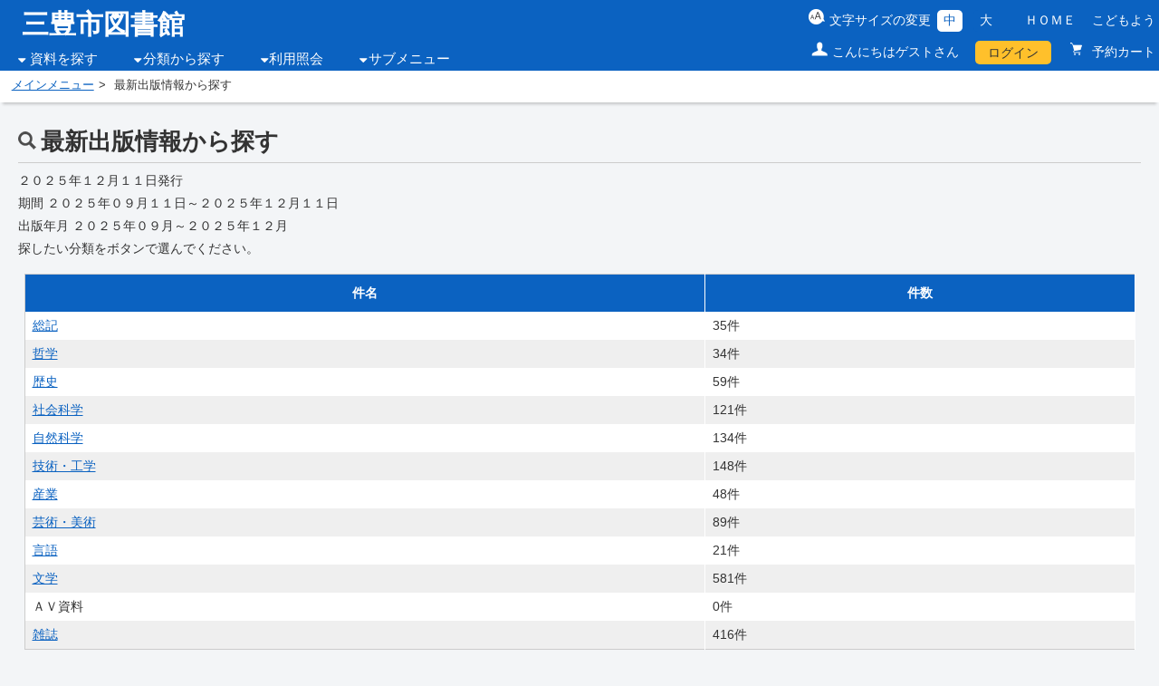

--- FILE ---
content_type: text/html;charset=UTF-8
request_url: https://www.lics-saas.nexs-service.jp/mitoyo/webopac/searchgenre.do?type=5&histnum=1&menukbn=1
body_size: 12735
content:

<!DOCTYPE html>
<!-- webopac/rwd/pages/search/GenreCntList.vm -->


<html lang="ja">
<head>

<meta http-equiv="Content-Type" content="text/html; charset=UTF-8">
<meta http-equiv="X-UA-Compatible" content="IE=edge,chrome=1">
<meta name="viewport" content="width=device-width, initial-scale=1.0">
<meta name="description" content="" />
<meta name="keywords" content="">
<link rel="stylesheet" href="../webopac/rwd/css/accessible.css?v=2.2.0" type="text/css" />
<link rel="stylesheet" href="../webopac/rwd/css/import.css?v=2.2.0" type="text/css" media="tv,screen,print" />
<link rel="stylesheet" href="../webopac/rwd/css/custom.css?v=2.2.0" type="text/css" media="tv,screen,print" />
<link rel="stylesheet" href="../webopac/rwd/css/font-awesome.min.css?v=2.2.0" type="text/css" media="all" />
<link rel="shortcut icon" href="rwd/images/favicon_licsre.ico" type="image/png">
<link rel="apple-touch-icon" href="rwd/images/favicon_licsre.ico" type="image/png">

<!--[if lt IE 9]>
<script type="text/javascript" src="../webopac/rwd/js/html5shiv.js?v=2.2.0"></script>
<script type="text/javascript" src="../webopac/rwd/js/respond.src.js?v=2.2.0"></script>
<![endif]-->
<script type="text/javascript" src="../webopac/rwd/js/jquery.js?v=2.2.0"></script>
<script type="text/javascript" src="../webopac/rwd/js/purify.js?v=2.2.0"></script>

<style type="text/css">
		@media screen and (max-width:779px) {
						header h1, header div.siteLogo a{
			color: #0b62c1!important;
		}

		header div.siteLogo a {
			color: #0b62c1!important;
		}

		header div.siteLogo a:hover {
			color: #0b62c1!important;
		}
	}
</style>

<title>&#26368;&#26032;&#20986;&#29256;&#24773;&#22577;&#12363;&#12425;&#25506;&#12377; | 三豊市図書館</title>

<script type="text/javascript">
<!--
function action_select(histname, code) {
	document.search.histname.value = histname;
	document.search.gcode.value = code;
	document.search.submit();
}
//-->
</script>

</head>

<body>

<form name="search" action="searchlist.do" method="post">
	<input type="hidden" name="page" value="1">
	<input type="hidden" name="count" value="10">
	<input type="hidden" name="searching" value="0">
	<input type="hidden" name="gcode" value="">
	<input type="hidden" name="gtype" value="5">
	<input type="hidden" name="histname" value="">
	<input type="hidden" name="histnum" value="2">
	<input type="hidden" name="menukbn" value="1">
	<input type="hidden" name="subkbn" value="5">
	<input type="submit" style="display:none">
</form>

		

<div id="allContainer">
	<a name="top" class="skip">ページの先頭です</a>
	<a href="#pageContent" class="skip">本文へジャンプします</a>
	<div id="headerContainer" class="clearfix">
		<header>
			<div id="headerBlock" class="clearfix">

																<div id="headerBlockL">
					<div class="siteLogo"><a href="index.do" target="_top">三豊市図書館</a></div>
					<div class="headerNav">
						<button class="jsHamburger"> <i class="fa fa-bars"></i> </button>
						<nav class="main-nav">
							<ul>
																																								<li class="primary-nav-item nav_icn">
									<a href="">資料を探す</a>
									<ul class="submenu">
																																																		<li class="secondary-nav-item"><a href="../webopac/index.do?target=adult">簡単検索</a></li>
																																																												<li class="secondary-nav-item"><a href="../webopac/selectsearch.do?searchkbn=2&histnum=1">詳しく探す</a></li>
																			</ul>
								</li>
																																																<li class="primary-nav-item nav_icn"><a href="">分類から探す</a>
									<ul class="submenu">
																																																																										<li class="secondary-nav-item"><a href="../webopac/searchgenre.do?type=1&histnum=1&menukbn=1">新着資料から探す</a></li>
																																																																																				<li class="secondary-nav-item"><a href="../webopac/searchgenre.do?type=5&histnum=1&menukbn=1">最新出版情報から探す</a></li>
																																																																																				<li class="secondary-nav-item"><a href="../webopac/searchgenre.do?type=2&histnum=1&menukbn=1">貸出ベストから探す</a></li>
																																																																																				<li class="secondary-nav-item"><a href="../webopac/searchgenre.do?type=4&histnum=1&menukbn=1">予約ベストから探す</a></li>
																																																																																				<li class="secondary-nav-item"><a href="../webopac/searchbunya.do?type=7&count=-1&histnum=1&menukbn=1">分野（図書館おすすめ）</a></li>
																																																																																																																																											</ul>
								</li>
																																																																								<li class="primary-nav-item nav_icn"><a href="">利用照会</a>
									<ul class="submenu">
																																																																																																														<li class="secondary-nav-item"><a href="../webopac/usermenu.do">利用照会</a></li>
																																																												<li class="secondary-nav-item">
																						<a href="../webopac/rsvcart.do">予約カート</a>
																					</li>
																			</ul>
								</li>
																																																<li class="primary-nav-item nav_icn"><a href="">サブメニュー</a>
									<ul class="submenu">
																																																																																																																																								<li class="secondary-nav-item"><a href="../webopac/library.do">図書館カレンダー</a></li>
																																																																																																																																																																		<li class="secondary-nav-item"><a href="../webopac/inform.do">お知らせ一覧</a></li>
																																																																																																																																																																																																																																																																																																																																																																																																																																																																																																																																																																																															</ul>
								</li>
															</ul>
						</nav>
					</div><!-- #headerNav -->
				</div><!-- #headerBlockL -->
																<div id="headerBlockR" class="clearfix">
					<div class="changeBlock">
										<ul id="font_size" class="clearfix">
							<li id="ft_btn00">文字サイズの変更</li>
							<li id="ft_btn01"><button id="font_size_s" class="change_btn">中</button></li>
							<li id="ft_btn02"><button id="font_size_b" class="change_btn">大</button></li>
					</ul>
										<ul id="headerLink" class="clearfix">
						<li><a href="index.do" target="_top">ＨＯＭＥ   </a></li>
																				<li><a href="index.do?target=child" target="_self">こどもよう</a></li>
																									</ul>
					</div><!-- #changeBlock -->
					<div id="utilityBox" class="clearfix">
						<ul>
																																								<li class="utilityGuest">こんにちはゲストさん</li>
																											<li class="utilityLogin"><a href="login.do">ログイン</a></li>
																																													<li class="utilityReservation"><a href="../webopac/rsvcart.do">
								予約カート
															</a></li>
							


						</ul>
					</div><!-- #utilityBox -->
				</div><!-- #headerBlockR -->
			</div><!-- #headerBlock -->
		</header>
	</div><!-- #headerContainer -->
				<div id="topicpathContainer">
		<ol id="topicpath">
						<li><a href="../webopac/index.do?target=adult" target="_self">メインメニュー</a></li>
												<li>最新出版情報から探す</li>
									</ol>
	</div><!-- #topicpathContainer -->
<noscript><div id="subHeader"><div class="jsDisabledMsg">当サイトではより良い環境でご覧いただくためにJavaScriptを用いています。JavaScriptをオンにしていただくことで、快適な閲覧が可能になります。</div></div></noscript>

	<div id="contentsContainer" class="">
		<p class="skip"><a name="pageContent" id="pageContent">ここから本文です。</a></p>
		
		<main role="main">
			<div class="contentsWrap clearfix noSide">

				<div id="main">
					<h1 class="pageTtl searchResult">&#26368;&#26032;&#20986;&#29256;&#24773;&#22577;&#12363;&#12425;&#25506;&#12377;</h1>
					<p>
						&#65298;&#65296;&#65298;&#65301;&#24180;&#65297;&#65298;&#26376;&#65297;&#65297;&#26085;&#30330;&#34892;<br>
						期間 &#65298;&#65296;&#65298;&#65301;&#24180;&#65296;&#65305;&#26376;&#65297;&#65297;&#26085;&#65374;&#65298;&#65296;&#65298;&#65301;&#24180;&#65297;&#65298;&#26376;&#65297;&#65297;&#26085;<br>
						出版年月 &#65298;&#65296;&#65298;&#65301;&#24180;&#65296;&#65305;&#26376;&#65374;&#65298;&#65296;&#65298;&#65301;&#24180;&#65297;&#65298;&#26376;<br>
						探したい分類をボタンで選んでください。 
					</p>
					<div class="searchListContainer">
						<table summary="&#26368;&#26032;&#20986;&#29256;&#24773;&#22577;&#12363;&#12425;&#25506;&#12377;をまとめた表" class="searchListTbl">
							<caption>
							&#26368;&#26032;&#20986;&#29256;&#24773;&#22577;&#12363;&#12425;&#25506;&#12377;
							</caption>
							<tr>
								<th scope="col">件名</th>
								<th scope="col">件数</th>
							</tr>
							<tr>
									<td><a href="javascript:action_select('\u7DCF\u8A18','00');">&#32207;&#35352;</a></td>
								<td>35件</td>
								</tr>
							<tr>
									<td><a href="javascript:action_select('\u54F2\u5B66','01');">&#21746;&#23398;</a></td>
								<td>34件</td>
								</tr>
							<tr>
									<td><a href="javascript:action_select('\u6B74\u53F2','02');">&#27508;&#21490;</a></td>
								<td>59件</td>
								</tr>
							<tr>
									<td><a href="javascript:action_select('\u793E\u4F1A\u79D1\u5B66','03');">&#31038;&#20250;&#31185;&#23398;</a></td>
								<td>121件</td>
								</tr>
							<tr>
									<td><a href="javascript:action_select('\u81EA\u7136\u79D1\u5B66','04');">&#33258;&#28982;&#31185;&#23398;</a></td>
								<td>134件</td>
								</tr>
							<tr>
									<td><a href="javascript:action_select('\u6280\u8853\u30FB\u5DE5\u5B66','05');">&#25216;&#34899;&#12539;&#24037;&#23398;</a></td>
								<td>148件</td>
								</tr>
							<tr>
									<td><a href="javascript:action_select('\u7523\u696D','06');">&#29987;&#26989;</a></td>
								<td>48件</td>
								</tr>
							<tr>
									<td><a href="javascript:action_select('\u82B8\u8853\u30FB\u7F8E\u8853','07');">&#33464;&#34899;&#12539;&#32654;&#34899;</a></td>
								<td>89件</td>
								</tr>
							<tr>
									<td><a href="javascript:action_select('\u8A00\u8A9E','08');">&#35328;&#35486;</a></td>
								<td>21件</td>
								</tr>
							<tr>
									<td><a href="javascript:action_select('\u6587\u5B66','09');">&#25991;&#23398;</a></td>
								<td>581件</td>
								</tr>
							<tr>
									<td>ＡＶ資料</td>
								<td>0件</td>
								</tr>
							<tr>
									<td><a href="javascript:action_select('\u96D1\u8A8C','22');">&#38609;&#35468;</a></td>
								<td>416件</td>
								</tr>
						</table>
					</div>
				</div>
			</div>
		</main>
	</div>

	<div id="pageTopBtn"><a href="#headerContainer">ＴＯＰ</a></div>
	<div id="footerContainer">
		<footer>
			<div class="footerBlock clearfix">
				<div id="footerContainerL">
					<ul>
																							</ul>
				</div><!-- #footerContainerL -->
				<div id="footerContainerR">
					<p id="copyright"><small>Copyright (c) Mitoyo-library All Rights Reserved.</small></p>
				</div><!-- #footerContainerR -->
			</div><!-- #footerBlock clearfix -->
		</footer>
	</div><!-- #footerContainer -->
</div><!-- #allContainer -->

<script type="text/javascript" src="../webopac/rwd/js/jquery.cookie.js?v=2.2.0"></script> 
<script type="text/javascript" src="../webopac/rwd/js/common.js?v=2.2.0"></script> 
<script type="text/javascript" src="../webopac/rwd/js/megaMenu.js?v=2.2.0"></script>
	
</body>
</html>

--- FILE ---
content_type: text/css
request_url: https://www.lics-saas.nexs-service.jp/mitoyo/webopac/rwd/css/import.css?v=2.2.0
body_size: 209
content:
@charset "utf-8";

/* -----------------------------------------------------------

import.css

----------------------------------------------------------- */

@import "font_reset.css";
@import "style.css";





--- FILE ---
content_type: text/css
request_url: https://www.lics-saas.nexs-service.jp/mitoyo/webopac/rwd/css/font_reset.css
body_size: 812
content:
@charset "utf-8";

/*
YUI 3.7.3 (build 5687)
Copyright 2012 Yahoo! Inc. All rights reserved.
Licensed under the BSD License.

http://yuilibrary.com/license/

*/


/*------------------------------------------------
   font-size
------------------------------------------------*/
/* 10px = 77% 11px = 85% 12px = 93% 13px = 100%
14px = 108% 15px = 116% 16px = 123.1% 17px = 131%
18px = 138.5% 19px = 146.5% 20px = 153.9% 21px = 161.6%
22px = 167% 23px = 174% 24px = 182% 25px = 189% 26px = 197%
*/


body{
font:13px/1.231 arial,helvetica,clean,sans-serif;
*font-size:small;
*font:x-small}
select,input,button,textarea{
font:99% arial,helvetica,clean,sans-serif}table{font-size:inherit;
font:100%}pre,code,kbd,samp,tt{font-family:monospace;
*font-size:108%;
line-height:100%}
#yui3-css-stamp.cssfonts{display:none}

